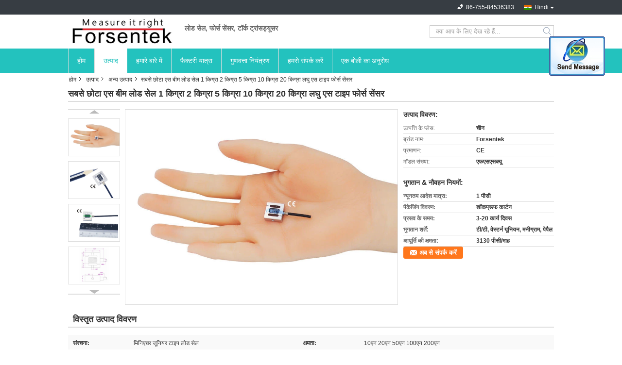

--- FILE ---
content_type: text/html
request_url: https://hindi.sensortransducer.com/sale-17556810-smallest-s-beam-load-cell-1kg-2kg-5kg-10kg-20kg-miniature-s-type-force-sensor.html
body_size: 17829
content:

<!DOCTYPE html>
<html>
<head>
	<meta charset="utf-8">
	<meta http-equiv="X-UA-Compatible" content="IE=edge">
	<meta name="viewport" content="width=device-width, initial-scale=1">
    <link rel="alternate" href="//m.hindi.sensortransducer.com/sale-17556810-smallest-s-beam-load-cell-1kg-2kg-5kg-10kg-20kg-miniature-s-type-force-sensor.html" media="only screen and (max-width: 640px)" />
<link hreflang="en" rel="alternate" href="https://www.sensortransducer.com/sale-17556810-smallest-s-beam-load-cell-1kg-2kg-5kg-10kg-20kg-miniature-s-type-force-sensor.html" />
<script type="text/javascript">
/*<![CDATA[*/
var query_string = ["Products","Detail"];
var customtplcolor = 99321;
/*]]>*/
</script>
<title>सबसे छोटा एस बीम लोड सेल 1 किग्रा 2 किग्रा 5 किग्रा 10 किग्रा 20 किग्रा लघु एस टाइप फोर्स सेंसर</title>
    <meta name="keywords" content="अन्य उत्पाद, सबसे छोटा एस बीम लोड सेल 1 किग्रा 2 किग्रा 5 किग्रा 10 किग्रा 20 किग्रा लघु एस टाइप फोर्स सेंसर, गुणवत्ता अन्य उत्पाद, अन्य उत्पाद आपूर्तिकर्ता" />
    <meta name="description" content="गुणवत्ता अन्य उत्पाद निर्माताओं & निर्यातक - खरीदें सबसे छोटा एस बीम लोड सेल 1 किग्रा 2 किग्रा 5 किग्रा 10 किग्रा 20 किग्रा लघु एस टाइप फोर्स सेंसर चीन से निर्माता." />
    <link type="text/css" rel="stylesheet"
          href="/images/global.css" media="all">
    <link type="text/css" rel="stylesheet"
          href="/photo/sensortransducer/sitetpl/style/common.css" media="all">
    <script type="text/javascript" src="/js/jquery.js"></script>
    <script type="text/javascript" src="/js/common.js"></script>
</head>
<body>
	<div id="floatAd" style="width:115px; z-index: 99999;position:absolute;right:40px;bottom:60px;
	height:245px;		">
		<form method="post"
		      onSubmit="return changeAction(this,'/contactnow.html');">
			<input type="hidden" name="pid" value="17556810"/>
			<input alt='मेसेज भेजें' onclick="this.blur()" type="image"
			       src="/images/floatimage_2.gif"/>
		</form>

			</div>
<div class="cont_main_whole">
               <div class="f_header_mainall_son2">
	<div class="fh_phone">
		<div class="fh_phone_inner">
			<!--            <a href="#" class="f_cur"><span class="fh_guoqi"></span>English<span class="fh_jiantou"></span></a>-->
            				<div class="f_cur select_language_wrap" id="selectlang">
                    					<a id="tranimg"
					   href="javascript:;"
					   class="ope hindi">Hindi						<span class="fh_jiantou"></span>
					</a>
					<dl id="p_l" class="select_language" style="display: none">
                        							<dt class="english">
                                                                <a title="चीन अच्छी गुणवत्ता [#g1#]  on बिक्री" href="https://www.sensortransducer.com/sale-17556810-smallest-s-beam-load-cell-1kg-2kg-5kg-10kg-20kg-miniature-s-type-force-sensor.html">English</a>							</dt>
                        							<dt class="hindi">
                                                                <a title="चीन अच्छी गुणवत्ता [#g1#]  on बिक्री" href="https://hindi.sensortransducer.com/sale-17556810-smallest-s-beam-load-cell-1kg-2kg-5kg-10kg-20kg-miniature-s-type-force-sensor.html">Hindi</a>							</dt>
                        					</dl>
				</div>
            			<p class="phone" style="display:none;">
				<span class="phone_icon"></span>
				<span id="hourZone"></span>
			</p>

			<div class="clearfix"></div>
		</div>
	</div>
	<div class="f_header_mainall_son2_inner">
		<div class="fh_logo">
            <a title="" href="//hindi.sensortransducer.com"><img onerror="$(this).parent().hide();" src="/logo.gif" alt="" /></a>		</div>
		<div class="fh_logotxt">
            			<span class="fh_logotxt_s"><p>लोड सेल, फोर्स सेंसर, टॉर्क ट्रांसड्यूसर</p></span>
		</div>
		<div class="fh_search">
			<div class="fh_search_input">
				<form action="" method="POST" onsubmit="return jsWidgetSearch(this,'');">
					<input type="text" name="keyword" placeholder="क्या आप के लिए देख रहे हैं..."
						   value="">
					<button type="submit" name="submit">
                    <i style="display:block;width:0;height:0;overflow:hidden">search</i>
                    </button>
				</form>
				<div class="clearfix"></div>
			</div>
		</div>
		<div class="clearfix"></div>
	</div>
</div>
	<script>
        show_f_header_main_dealZoneHour = true;
	</script>

<script>
    if (window.addEventListener) {
        window.addEventListener("load", function () {
            $(".select_language_wrap").mouseover(function () {
                $(this).children(".select_language").show();
            })
            $(".select_language_wrap").mouseout(function () {
                $(this).children(".select_language").hide();
            })
            if ((typeof(show_f_header_main_dealZoneHour) != "undefined") && show_f_header_main_dealZoneHour) {
                f_header_main_dealZoneHour(
                    "0",
                    "0",
                    "0",
                    "0",
                    "86-755-84536383",
                    "");
            }
        }, false);
    }
    else {
        window.attachEvent("onload", function () {
            $(".select_language_wrap").mouseover(function () {
                $(this).children(".select_language").show();
            })
            $(".select_language_wrap").mouseout(function () {
                $(this).children(".select_language").hide();
            })
            if ((typeof(show_f_header_main_dealZoneHour) != "undefined") && show_f_header_main_dealZoneHour) {
                f_header_main_dealZoneHour(
                    "0",
                    "0",
                    "0",
                    "0",
                    "86-755-84536383",
                    "");
            }
        });
    }
</script>             <div class="f_header_nav_son2">
    <dl class="header_nav_tabs">
        <dt class='first_dt '>
            <a title="" href="/">होम</a>        </dt>
        <dt             class="active">
            <a title="" href="/products.html">उत्पाद</a>        </dt>
        <dt >
            <a title="" href="/aboutus.html">हमारे बारे में</a>        </dt>
        <dt >
            <a title="" href="/factory.html">फैक्टरी यात्रा</a>        </dt>
                <dt >
            <a title="" href="/quality.html">गुणवत्ता नियंत्रण</a>        </dt>
                        <dt >
            <a title="" href="/contactus.html">हमसे संपर्क करें</a>        </dt>
        <dt class="last_dt ">
        <form id="f_header_nav_form" method="post" >
            <input type="hidden" name="pid" value="17556810"/>
            <a rel="nofollow">
                    <span
                        onclick="document.getElementById('f_header_nav_form').action='/contactnow.html';document.getElementById('f_header_nav_form').submit();">
                        एक बोली का अनुरोध                    </span>
            </a>
        </form>
        </dt>
        <dt>
                    </dt>
    </dl>
</div>            </div>
<div class="cont_main_box">
   <div class="f_header_breadcrumb">
    <a title="" href="/">होम</a>    <a title="" href="/products.html">उत्पाद</a><a title="" href="/supplier-121706-other-products">अन्य उत्पाद</a><h2 class="index-bread" >सबसे छोटा एस बीम लोड सेल 1 किग्रा 2 किग्रा 5 किग्रा 10 किग्रा 20 किग्रा लघु एस टाइप फोर्स सेंसर</h2></div>
    <div class="f_product_detailmain_lr">
    <h1>सबसे छोटा एस बीम लोड सेल 1 किग्रा 2 किग्रा 5 किग्रा 10 किग्रा 20 किग्रा लघु एस टाइप फोर्स सेंसर</h1>
<div class="cont" style="position: relative;">
            <div class="s_pt_box">
            <li class="Previous_box"><a href="#" id="prev" class="gray"></a></li>
            <div id="slidePic">
                <ul>

                                            <li>
                            <a rel="nofollow" title=""><img src="/photo/pd53061166-smallest_s_beam_load_cell_1kg_2kg_5kg_10kg_20kg_miniature_s_type_force_sensor.jpg" alt="Smallest S Beam Load Cell 1kg 2kg 5kg 10kg 20kg Miniature S Type Force Sensor" /></a>                        </li>
                                            <li>
                            <a rel="nofollow" title=""><img src="/photo/pd53061184-smallest_s_beam_load_cell_1kg_2kg_5kg_10kg_20kg_miniature_s_type_force_sensor.jpg" alt="Smallest S Beam Load Cell 1kg 2kg 5kg 10kg 20kg Miniature S Type Force Sensor" /></a>                        </li>
                                            <li>
                            <a rel="nofollow" title=""><img src="/photo/pd53061198-smallest_s_beam_load_cell_1kg_2kg_5kg_10kg_20kg_miniature_s_type_force_sensor.jpg" alt="Smallest S Beam Load Cell 1kg 2kg 5kg 10kg 20kg Miniature S Type Force Sensor" /></a>                        </li>
                                            <li>
                            <a rel="nofollow" title=""><img src="/photo/pd53061217-smallest_s_beam_load_cell_1kg_2kg_5kg_10kg_20kg_miniature_s_type_force_sensor.jpg" alt="Smallest S Beam Load Cell 1kg 2kg 5kg 10kg 20kg Miniature S Type Force Sensor" /></a>                        </li>
                                    </ul>
            </div>
            <li class="next_box"><a href="#" id="next"></a></li>
        </div>
        <div class="cont_m">
        <table width="100%" height="100%">
            <tbody>
            <tr>
                <td style="vertical-align: middle;text-align: center;">
                    <a id="largeimg" target="_blank" title="[#pname#]" href="/photo/pl53061166-smallest_s_beam_load_cell_1kg_2kg_5kg_10kg_20kg_miniature_s_type_force_sensor.jpg"><img id="productImg" rel="/photo/pl53061166-smallest_s_beam_load_cell_1kg_2kg_5kg_10kg_20kg_miniature_s_type_force_sensor.jpg" src="/photo/pl53061166-smallest_s_beam_load_cell_1kg_2kg_5kg_10kg_20kg_miniature_s_type_force_sensor.jpg" alt="Smallest S Beam Load Cell 1kg 2kg 5kg 10kg 20kg Miniature S Type Force Sensor" /></a>                </td>
            </tr>
            </tbody>
        </table>
    </div>
        <div class="cont_r ">
        <h3>उत्पाद विवरण:</h3>
                    <table class="tables data" width="100%" border="0" cellpadding="0" cellspacing="0">
                <tbody>
                                    <tr>
                        <td class="p_name">उत्पत्ति के प्लेस:</td>
                        <td class="p_attribute">चीन</td>
                    </tr>
                                    <tr>
                        <td class="p_name">ब्रांड नाम:</td>
                        <td class="p_attribute">Forsentek</td>
                    </tr>
                                    <tr>
                        <td class="p_name">प्रमाणन:</td>
                        <td class="p_attribute">CE</td>
                    </tr>
                                    <tr>
                        <td class="p_name">मॉडल संख्या:</td>
                        <td class="p_attribute">एफएसएसक्यू</td>
                    </tr>
                                                </tbody>
            </table>
        
                    <h3 style="margin-top: 20px;">भुगतान & नौवहन नियमों:</h3>
            <table class="tables data" width="100%" border="0" cellpadding="0" cellspacing="0">
                <tbody>
                                    <tr>
                        <th class="p_name">न्यूनतम आदेश मात्रा:</th>
                        <td class="p_attribute">1 पीसी</td>
                    </tr>
                                    <tr>
                        <th class="p_name">पैकेजिंग विवरण:</th>
                        <td class="p_attribute">शॉकप्रूफ कार्टन</td>
                    </tr>
                                    <tr>
                        <th class="p_name">प्रसव के समय:</th>
                        <td class="p_attribute">3-20 कार्य दिवस</td>
                    </tr>
                                    <tr>
                        <th class="p_name">भुगतान शर्तें:</th>
                        <td class="p_attribute">टी/टी, वेस्टर्न यूनियन, मनीग्राम, पेपैल</td>
                    </tr>
                                    <tr>
                        <th class="p_name">आपूर्ति की क्षमता:</th>
                        <td class="p_attribute">3130 पीसी/माह</td>
                    </tr>
                                                </tbody>
            </table>
                        <a href="/contactnow.html"
           onclick='setinquiryCookie("{\"showproduct\":1,\"pid\":\"17556810\",\"name\":\"\\u0938\\u092c\\u0938\\u0947 \\u091b\\u094b\\u091f\\u093e \\u090f\\u0938 \\u092c\\u0940\\u092e \\u0932\\u094b\\u0921 \\u0938\\u0947\\u0932 1 \\u0915\\u093f\\u0917\\u094d\\u0930\\u093e 2 \\u0915\\u093f\\u0917\\u094d\\u0930\\u093e 5 \\u0915\\u093f\\u0917\\u094d\\u0930\\u093e 10 \\u0915\\u093f\\u0917\\u094d\\u0930\\u093e 20 \\u0915\\u093f\\u0917\\u094d\\u0930\\u093e \\u0932\\u0918\\u0941 \\u090f\\u0938 \\u091f\\u093e\\u0907\\u092a \\u092b\\u094b\\u0930\\u094d\\u0938 \\u0938\\u0947\\u0902\\u0938\\u0930\",\"source_url\":\"\\/sale-17556810-1-2-5-10-20.html\",\"picurl\":\"\\/photo\\/pd53061166-smallest_s_beam_load_cell_1kg_2kg_5kg_10kg_20kg_miniature_s_type_force_sensor.jpg\",\"propertyDetail\":[[\"\\u0938\\u0902\\u0930\\u091a\\u0928\\u093e\",\"\\u092e\\u093f\\u0928\\u093f\\u090f\\u091a\\u0930 \\u091c\\u0942\\u0928\\u093f\\u092f\\u0930 \\u091f\\u093e\\u0907\\u092a \\u0932\\u094b\\u0921 \\u0938\\u0947\\u0932\"],[\"\\u0915\\u094d\\u0937\\u092e\\u0924\\u093e\",\"10\\u090f\\u0928 20\\u090f\\u0928 50\\u090f\\u0928 100\\u090f\\u0928 200\\u090f\\u0928\"],[\"\\u0909\\u0924\\u094d\\u092a\\u093e\\u0926\\u0928\",\"\\u0905\\u0928\\u0941\\u0930\\u0942\\u092a\"],[\"\\u092a\\u094d\\u0930\\u0915\\u093e\\u0930\",\"\\u0924\\u0928\\u093e\\u0935\\/\\u0938\\u0902\\u092a\\u0940\\u0921\\u093c\\u0928\"]],\"company_name\":null,\"picurl_c\":\"\\/photo\\/pc53061166-smallest_s_beam_load_cell_1kg_2kg_5kg_10kg_20kg_miniature_s_type_force_sensor.jpg\",\"price\":\"\",\"username\":\"sales\",\"viewTime\":\"\\u0905\\u0902\\u0924\\u093f\\u092e \\u0932\\u0949\\u0917\\u093f\\u0928 : 3 \\u0918\\u0902\\u091f\\u0947 12 minuts \\u092a\\u0939\\u0932\\u0947\",\"subject\":\"\\u0915\\u0943\\u092a\\u092f\\u093e \\u0939\\u092e\\u0947\\u0902 \\u092c\\u094b\\u0932\\u0940 \\u0905\\u092a\\u0928\\u0947\\u0938\\u092c\\u0938\\u0947 \\u091b\\u094b\\u091f\\u093e \\u090f\\u0938 \\u092c\\u0940\\u092e \\u0932\\u094b\\u0921 \\u0938\\u0947\\u0932 1 \\u0915\\u093f\\u0917\\u094d\\u0930\\u093e 2 \\u0915\\u093f\\u0917\\u094d\\u0930\\u093e 5 \\u0915\\u093f\\u0917\\u094d\\u0930\\u093e 10 \\u0915\\u093f\\u0917\\u094d\\u0930\\u093e 20 \\u0915\\u093f\\u0917\\u094d\\u0930\\u093e \\u0932\\u0918\\u0941 \\u090f\\u0938 \\u091f\\u093e\\u0907\\u092a \\u092b\\u094b\\u0930\\u094d\\u0938 \\u0938\\u0947\\u0902\\u0938\\u0930\",\"countrycode\":\"GB\"}");' class="btn contact_btn"
           style="display: inline-block;background:#ff771c url(/images/css-sprite.png) -260px -214px;color:#fff;padding:0 13px 0 33px;width:auto;height:25px;line-height:26px;border:0;font-size:13px;border-radius:4px;font-weight:bold;text-decoration: none;">अब से संपर्क करें</a>
        <button chatnow style="display: none" lancontent='{"chatnow_email":"Email","chatnow_idtip":"Enter your Email ID please.","chatnow_name":"Name","chatnow_mr":"Mr","chatnow_mrs":"Mrs","chatnow_miss":"Miss","chatnow_ms":"Ms","chatnow_iyn":"\u0905\u092a\u0928\u093e \u0928\u093e\u092e \u0907\u0928\u092a\u0941\u091f \u0915\u0930\u0947\u0902","chatnow_company":"Company","chatnow_tel":"Telephone","chatnow_areanumber":"Area-Local Number-Ext","chatnow_country":"Country","chatnow_selectcountry":"Select Country","chatnow_selectcompany":"Select where your company is located","chatnow_startchat":"Start Chat","chatnow_title_info":"Chat with Supplier","chatnow_title_chat":"Chat with Supplier","chatnow_chatinfotips1":"You had chat with this contact info,start chat again or <a id=\"chat_info_modify\"><span class=\"red\">Modify<\/span><\/a> your info","chatnow_chatinfotips2":"Fill in your contact info for getting accurate quotes and good service from suppliers","chatnow_product":"Product","chatnow_welcome":"Welcome to our website!","chatnow_connecting":"Connecting","chatnow_send":"Send","chatnow_reply_prefix":"hello [EMAIL],are you interested in [PNAME], ","chatnow_reply_content":"hello [EMAIL],are you interested in [PNAME], can you let me know your sepecific requirement, and the quantity, delivery port, I  can quote you more quickly. If you have skype or whatsapp, pls tell me, we can chat more smoothly."}' pid=17556810 type="4" uid="13553" pname="सबसे छोटा एस बीम लोड सेल 1 किग्रा 2 किग्रा 5 किग्रा 10 किग्रा 20 किग्रा लघु एस टाइप फोर्स सेंसर" purl="/sale-17556810-smallest-s-beam-load-cell-1kg-2kg-5kg-10kg-20kg-miniature-s-type-force-sensor.html" picurl="/photo/pc53061166-1_2_5_10_20.jpg"><span></span>चैट</button><script type=text/javascript src="/webim/webim.js?3"></script>    </div>
    <div class="clearfix"></div>
</div>
</div>


<script>
    var updown = '';
    var scrollFunc = function(e) {

        e = e || window.event;
        if (e.wheelDelta) {  //判断浏览器IE，谷歌滑轮事件
            if (e.wheelDelta > 0) { //当滑轮向上滚动时
                updown = 'up';
            }
            if (e.wheelDelta < 0) { //当滑轮向下滚动时
                updown = 'down';
            }
        } else if (e.detail) {  //Firefox滑轮事件
            if (e.detail > 0) { //当滑轮向下滚动时
                updown = 'up';
            }
            if (e.detail < 0) { //当滑轮向上滚动时
                updown = 'down';
            }
        }

    };
    if (document.attachEvent) {
        document.attachEvent('onmousewheel', scrollFunc);

    }
    //Firefox使用addEventListener添加滚轮事件
    if (document.addEventListener) {//firefox
        document.addEventListener('DOMMouseScroll', scrollFunc, false);
    }
    //Safari与Chrome属于同一类型
    window.onmousewheel = document.onmousewheel = scrollFunc;
    var prodoctInfovideoSetTime = true;
    $(window).scroll(function() {

        if (prodoctInfovideoSetTime) {
            videoSetTime = false;

            setTimeout(function() {
                var windowTop = $(window).scrollTop();
                $('.f_product_detailmain_lr .cont_m').each(function(index, item) {
                        var videoHeight = $(item).get(0).offsetHeight;
                        var vHeightSmail = $(item).offset().top;
                        var vHeight = $(item).offset().top + videoHeight;
                        if (updown === 'up') {
                            if (windowTop < vHeightSmail) {
                                var video = $(item).find('video');
                                if (video[0]) {
                                    var videoItem = video.get(0);
                                    videoItem.play();
                                }
                            } else {
                                var video = $(item).find(' video');
                                if (video[0]) {
                                    var videoItem = video.get(0);
                                    videoItem.pause();
                                }
                            }
                        } else {
                            if (windowTop < vHeight) {
                                var video = $(item).find('video');
                                if (video[0]) {
                                    var videoItem = video.get(0);
                                    videoItem.play();
                                }
                            } else {
                                var video = $(item).find('video');
                                if (video[0]) {
                                    var videoItem = video.get(0);
                                    videoItem.pause();
                                }
                            }
                        }
                    },
                );
                prodoctInfovideoSetTime = true;
            }, 300);
        }
    });
</script>

<script type="text/javascript">
    var areaList = [
        {image:'/photo/pl53061166-smallest_s_beam_load_cell_1kg_2kg_5kg_10kg_20kg_miniature_s_type_force_sensor.jpg',bigimage:'/photo/pl53061166-smallest_s_beam_load_cell_1kg_2kg_5kg_10kg_20kg_miniature_s_type_force_sensor.jpg'},{image:'/photo/pl53061184-smallest_s_beam_load_cell_1kg_2kg_5kg_10kg_20kg_miniature_s_type_force_sensor.jpg',bigimage:'/photo/pl53061184-smallest_s_beam_load_cell_1kg_2kg_5kg_10kg_20kg_miniature_s_type_force_sensor.jpg'},{image:'/photo/pl53061198-smallest_s_beam_load_cell_1kg_2kg_5kg_10kg_20kg_miniature_s_type_force_sensor.jpg',bigimage:'/photo/pl53061198-smallest_s_beam_load_cell_1kg_2kg_5kg_10kg_20kg_miniature_s_type_force_sensor.jpg'},{image:'/photo/pl53061217-smallest_s_beam_load_cell_1kg_2kg_5kg_10kg_20kg_miniature_s_type_force_sensor.jpg',bigimage:'/photo/pl53061217-smallest_s_beam_load_cell_1kg_2kg_5kg_10kg_20kg_miniature_s_type_force_sensor.jpg'}];
    $(document).ready(function () {
        if (!$('#slidePic')[0])
            return;
        var i = 0, p = $('#slidePic ul'), pList = $('#slidePic ul li'), len = pList.length;
        var elePrev = $('#prev'), eleNext = $('#next');
        var w = 87, num = 4;
        if (len <= num)
            eleNext.addClass('gray');

        function prev() {
            if (elePrev.hasClass('gray')) {
                return;
            }
            p.animate({
                marginTop: -(--i) * w
            }, 500);
            if (i < len - num) {
                eleNext.removeClass('gray');
            }
            if (i == 0) {
                elePrev.addClass('gray');
            }
        }

        function next() {
            if (eleNext.hasClass('gray')) {
                return;
            }
            p.animate({
                marginTop: -(++i) * w
            }, 500);
            if (i != 0) {
                elePrev.removeClass('gray');
            }
            if (i == len - num) {
                eleNext.addClass('gray');
            }
        }

        elePrev.bind('click', prev);
        eleNext.bind('click', next);
        pList.each(function (n, v) {
            $(this).click(function () {
                if (n !== 0) {
                    $(".f-product-detailmain-lr-video").css({
                        display: "none"
                    })
                } else {
                    $(".f-product-detailmain-lr-video").css({
                        display: "block"
                    })
                }
                $('#slidePic ul li.active').removeClass('active');
                $(this).addClass('active');
                show(n);
            }).mouseover(function () {
                $(this).addClass('active');
            }).mouseout(function () {
                $(this).removeClass('active');
            })
        });

        function show(i) {
            var ad = areaList[i];
            $('#productImg').attr('src', ad.image);
            $('#productImg').attr('rel', ad.bigimage);
            $('#largeimg').attr('href', ad.bigimage);

            //用来控制、切换视频与图片
            controlVideo(i);
        }

        // 扩展视频逻辑
        function controlVideo(i) {
            var t = pList.eq(i).data("type");
            if (t === "video") {
                //视频展示，继续播放
                $(".videowrap").css("display", "table");
                $("#largeimg").css("opacity", "0").hide();
                player.playVideo();

            } else {
                //图片展示,视频暂停
                $(".videowrap").css("display", "none");
                $("#largeimg").css("opacity", "1").show();
                player.pauseVideo();
            }
        }
    });
    (function ($) {
        $.fn.imagezoom = function (options) {
            var settings = {
                xzoom: 310,
                yzoom: 380,
                offset: 10,
                position: "BTR",
                preload: 1
            };
            if (options) {
                $.extend(settings, options);
            }
            var noalt = '';
            var self = this;
            $(this).bind("mouseenter", function (ev) {
                var imageLeft = $(this).offset().left;//元素左边距
                var imageTop = $(this).offset().top;//元素顶边距
                var imageWidth = $(this).get(0).offsetWidth;//图片宽度
                var imageHeight = $(this).get(0).offsetHeight;//图片高度
                var boxLeft = $(this).parent().offset().left;//父框左边距
                var boxTop = $(this).parent().offset().top;//父框顶边距
                var boxWidth = $(this).parent().width();//父框宽度
                var boxHeight = $(this).parent().height();//父框高度
                noalt = $(this).attr("alt");//图片标题
                var bigimage = $(this).attr("rel");//大图地址
                $(this).attr("alt", '');//清空图片alt
                if ($("div.zoomDiv").get().length == 0) {
                    $(".f_product_detailmain_lr .cont_r").append("<div class='zoomDiv'><img class='bigimg' src='" + bigimage + "'/></div>");
                    $(document.body).append("<div class='zoomMask'>&nbsp;</div>");//放大镜框及遮罩
                }
                if (settings.position == "BTR") {
                    if (boxLeft + boxWidth + settings.offset + settings.xzoom > screen.width) {
                        leftpos = boxLeft - settings.offset - settings.xzoom;
                    } else {
                        leftpos = boxLeft + boxWidth + settings.offset;
                    }
                } else {
                    leftpos = imageLeft - settings.xzoom - settings.offset;
                    if (leftpos < 0) {
                        leftpos = imageLeft + imageWidth + settings.offset;
                    }
                }
                //$("div.zoomDiv").css({ top: 0,left: 0 });
                //   $("div.zoomDiv").width(settings.xzoom);
                //   $("div.zoomDiv").height(settings.yzoom);
                $("div.zoomDiv").show();
                $(this).css('cursor', 'crosshair');
                $(document.body).mousemove(function (e) {
                    mouse = new MouseEvent(e);
                    if (mouse.x < imageLeft || mouse.x > imageLeft + imageWidth || mouse.y < imageTop || mouse.y > imageTop + imageHeight) {
                        mouseOutImage();
                        return;
                    }
                    var bigwidth = $(".bigimg").get(0).offsetWidth;
                    var bigheight = $(".bigimg").get(0).offsetHeight;
                    var scaley = 'x';
                    var scalex = 'y';
                    if (isNaN(scalex) | isNaN(scaley)) {
                        var scalex = (bigwidth / imageWidth);
                        var scaley = (bigheight / imageHeight);
                        $("div.zoomMask").width((settings.xzoom) / scalex);
                        $("div.zoomMask").height((settings.yzoom) / scaley);
                        if (scalex == 1) {
                            $("div.zoomMask").width(100);
                        }
                        if (scaley == 1) {
                            $("div.zoomMask").height(120);
                        }
                        $("div.zoomMask").css('visibility', 'visible');
                    }
                    xpos = mouse.x - $("div.zoomMask").width() / 2;
                    ypos = mouse.y - $("div.zoomMask").height() / 2;
                    xposs = mouse.x - $("div.zoomMask").width() / 2 - imageLeft;
                    yposs = mouse.y - $("div.zoomMask").height() / 2 - imageTop;
                    xpos = (mouse.x - $("div.zoomMask").width() / 2 < imageLeft) ? imageLeft : (mouse.x + $("div.zoomMask").width() / 2 > imageWidth + imageLeft) ? (imageWidth + imageLeft - $("div.zoomMask").width()) : xpos;
                    ypos = (mouse.y - $("div.zoomMask").height() / 2 < imageTop) ? imageTop : (mouse.y + $("div.zoomMask").height() / 2 > imageHeight + imageTop) ? (imageHeight + imageTop - $("div.zoomMask").height()) : ypos;
                    $("div.zoomMask").css({top: ypos, left: xpos});
                    $("div.zoomDiv").get(0).scrollLeft = xposs * scalex;
                    $("div.zoomDiv").get(0).scrollTop = yposs * scaley;
                });
            });

            function mouseOutImage() {
                $(self).attr("alt", noalt);
                $(document.body).unbind("mousemove");
                $("div.zoomMask").remove();
                $("div.zoomDiv").remove();
            }

            //预加载
            count = 0;
            if (settings.preload) {
                $('body').append("<div style='display:none;' class='jqPreload" + count + "'></div>");
                $(this).each(function () {
                    var imagetopreload = $(this).attr("rel");
                    var content = jQuery('div.jqPreload' + count + '').html();
                    jQuery('div.jqPreload' + count + '').html(content + '<img src=\"' + imagetopreload + '\">');
                });
            }
        }
    })(jQuery);

    function MouseEvent(e) {
        this.x = e.pageX;
        this.y = e.pageY;
    }

    $(function () {
        $("#productImg").imagezoom();
    });

    function setinquiryCookie(attr) {
        var exp = new Date();
        exp.setTime(exp.getTime() + 60 * 1000);
        document.cookie = 'inquiry_extr=' + escape(attr) + ";expires=" + exp.toGMTString();
    }
</script>
   <div class="no_product_detaildesc" id="anchor_product_desc">
<div class="title"> विस्तृत उत्पाद विवरण</div>
<table cellpadding="0" cellspacing="0" class="details_table">
    <tbody>
			<tr  >
				        <th>संरचना:</th>
        <td>मिनिएचर जूनियर टाइप लोड सेल</td>
		        <th>क्षमता:</th>
        <td>10एन 20एन 50एन 100एन 200एन</td>
		    	</tr>
			<tr class="bg_gray" >
				        <th>उत्पादन:</th>
        <td>अनुरूप</td>
		        <th>प्रकार:</th>
        <td>तनाव/संपीड़न</td>
		    	</tr>
			<tr  >
				        <th>संबंध:</th>
        <td>M2 थ्रेडेड होल</td>
		    	</tr>
	    </tbody>
</table>

<div class="details_wrap">
    <div class="clearfix"></div>
    <p><p><span style="font-size:18px;"><span style="font-family:arial,helvetica,sans-serif;">सबसे छोटा एस बीम लोड सेल 1 किग्रा 2 किग्रा 5 किग्रा 10 किग्रा 20 किग्रा लघु एस टाइप फोर्स सेंसर</span></span></p>

<p style="text-align: justify;"><span style="font-size:14px;"><span style="font-family:tahoma,geneva,sans-serif;"><strong>सबसे छोटा एस टाइप लोड सेल</strong>FSSQ विभिन्न प्रकार के अनुप्रयोगों के लिए एक कॉम्पैक्ट डिज़ाइन प्रदान करता है।एस बीम लोड सेल श्रृंखला सटीकता, कॉम्पैक्ट डिज़ाइन सुविधाएँ प्रदान करती है, और 0-1kg / 0-2kg / 0-5kg / 0-10kg / 0-20kg पांच रेटेड मापने की रेंज से चुनने के लिए। जूनियर एस-बीम बल ट्रांसड्यूसर FSSQ का उपयोग करता है अधिकतम 0.2% गैर-रैखिकता के साथ 2.0mV / V आउटपुट देने के लिए मेटल फ़ॉइल स्ट्रेन गेज तकनीक, कॉम्पैक्ट डिज़ाइन FSSQ को आसानी से मशीनरी या परीक्षण उपकरण में एम्बेड करने में सक्षम बनाता है - पैकेजिंग मशीनरी, असेंबली मशीनरी या एंड-ऑफ़-लाइन परीक्षण के लिए आदर्श उपकरण। माइक्रो फोर्स सेंसर में सीमित स्थान वाले अनुप्रयोगों में तनाव और संपीड़न बल माप दोनों के लिए संलग्नक या उपकरणों के बढ़ते के लिए एम 2 थ्रेडेड छेद होते हैं। एक बल सेंसर एक ट्रांसड्यूसर होता है जो उस पर अभिनय करने वाले बल को इलेक्ट्रॉनिक सिग्नल में परिवर्तित करता है जो है लागू बल के आनुपातिक। अभिनय बल मापने वाले तत्व के विरूपण का कारण बनता है, बंधुआ तनाव गेज तदनुसार विकृत हो जाता है जिससे निरंतर बिजली आपूर्ति के तहत, गेहूं के पुल के प्रतिरोध परिवर्तन का कारण बन जाएगा, आउटपुटसिग + और सिग के बीच टी सिग्नल आनुपातिक रूप से बदल जाएगा, इस प्रकार लोड सेल से आउटपुट सिग्नल को मापकर बल को मापा जा सकता है। लघु तनाव और संपीड़न लोडसेल एफएसएसक्यू को तनाव और संपीड़न दिशा दोनों में बल को मापने के लिए डिज़ाइन किया गया है, आउटपुट मिलीवोल्ट सिग्नल लेकर - अधिकांश अनुप्रयोगों के लिए 20 ~ 20mV, और सिग्नल प्रवर्धन की आवश्यकता हो सकती है, एक लोड सेल सिग्नल कंडीशनर का उपयोग -5 ~ 5V, 0-10V या 4-20mA सिग्नल प्राप्त करने के लिए किया जा सकता है जो लागू बल के समानुपाती होता है। प्रवर्धित आउटपुट हो सकता है पीएलसी और डेटा अधिग्रहण सॉफ्टवेयर द्वारा आसानी से संसाधित किया जा सकता है। बल को बल संकेतक के माध्यम से प्रदर्शित किया जा सकता है, बल मीटर एफपीटी उच्च सटीकता / कम शोर 24 बिट सिग्मा-डेल्टा एडीसी के साथ एकीकृत है, 960 हर्ट्ज तक की नमूना गति इसे स्थिर और गतिशील माप दोनों के लिए उपयुक्त बनाती है। एफपीटी आरएस 485 या आरएस232 संचार पोर्ट के साथ मोडबस आरटीयू प्रोटोकॉल का भी समर्थन करता है, एम्पलीफाइड सिग्नल 0-5 वी, 0-10 वी, 0-20 एमवी या 4-20 एमए भी एफपीटी से प्राप्त करने योग्य है।</span></span></p>

<p style="text-align: justify;"><img alt="smallest tension load cell 5kg 10kg 20kg" src="/images/load_icon.gif" style="width: 589px; height: 414px;" class="lazyi" data-original="/photo/sensortransducer/editor/20220202170326_48717.jpg"><img alt="smallest s beam force transducer 50N 100N 200N" src="/images/load_icon.gif" style="width: 420px; height: 541px;" class="lazyi" data-original="/photo/sensortransducer/editor/20220202170139_97372.jpg"></p>

<table border="1" cellpadding="0" cellspacing="0" style="color: rgb(51, 51, 51); font-family: sans-serif, arial, verdana, &quot;trebuchet ms&quot;; font-size: 13px; overflow-wrap: break-word; width: 580px;">
	<tbody>
		<tr>
			<td style="text-align: center;"><span style="color: rgb(0, 0, 255);"><span style="font-size: 16px;"><span style="font-family: 微软雅黑;">कोड भेजने का आदेश</span></span></span></td>
			<td style="text-align: center;"><font face="微软雅黑"><span style="font-size: 16px;">माप श्रेणी</span></font></td>
			<td style="text-align: center;"><font face="微软雅黑"><span style="font-size: 16px;">बल दिशा</span></font></td>
		</tr>
		<tr>
			<td style="text-align: center;"><span style="font-family: 微软雅黑; font-size: 16px;">FSSQ--10N</span></td>
			<td style="text-align: center;"><span style="font-family: 微软雅黑; font-size: 16px;">0-10N / 0-1kgf</span></td>
			<td colspan="1" rowspan="5" style="text-align: center;"><font face="微软雅黑"><span style="font-size: 16px;">तनाव/संपीड़न</span></font></td>
		</tr>
		<tr>
			<td style="text-align: center;"><span style="font-family: 微软雅黑; font-size: 16px;">एफएसएसक्यू--20एन</span></td>
			<td style="text-align: center;"><span style="font-family: 微软雅黑; font-size: 16px;">0-20N / 0-2kgf</span></td>
		</tr>
		<tr>
			<td style="text-align: center;"><span style="font-size: 16px;"><span style="font-family: 微软雅黑;">एफएसएसक्यू--50एन</span></span></td>
			<td style="text-align: center;"><span style="font-size: 16px;"><span style="font-family: 微软雅黑;">0-50N / 0-5kgf</span></span></td>
		</tr>
		<tr>
			<td style="text-align: center;"><span style="font-size: 16px;"><span style="font-family: 微软雅黑;">FSSQ-100N</span></span></td>
			<td style="text-align: center;"><span style="font-size: 16px;"><span style="font-family: 微软雅黑;">0-100N / 0-10kgf</span></span></td>
		</tr>
		<tr>
			<td style="text-align: center;"><span style="font-size: 16px;"><span style="font-family: 微软雅黑;">FSSQ-200N</span></span></td>
			<td style="text-align: center;"><span style="font-size: 16px;"><span style="font-family: 微软雅黑;">0-200N / 0-20kgf</span></span></td>
		</tr>
	</tbody>
</table>

<p style="text-align: justify;"><span style="font-family: &quot;times new roman&quot;, times, serif;"><span style="font-size: 20px;">विशेष विवरण</span></span></p>

<table border="1" cellpadding="0" cellspacing="0" style="color: rgb(34, 34, 34); font-family: arial, verdana, sans-serif; font-size: 12px; overflow-wrap: break-word; width: 650px;">
	<tbody>
		<tr>
			<td style="text-align: center; width: 163px;"><span style="font-size:14px;"><span style="font-family:times new roman,times,serif;">निर्धारित क्षमता</span></span></td>
			<td colspan="3" rowspan="1" style="text-align: center; width: 481px;">
			<p><span style="font-size:14px;"><span style="color: rgb(34, 34, 34); font-family: &quot;times new roman&quot;, times, serif; text-align: center;">10एन / 1 किग्रा / 2 एलबी</span><br style="color: rgb(34, 34, 34); font-family: &quot;times new roman&quot;, times, serif; text-align: center;" />
			<span style="color: rgb(34, 34, 34); font-family: &quot;times new roman&quot;, times, serif; text-align: center;">20N / 2kg / 4.5 lb</span></span></p>

			<p><span style="font-size:14px;"><span style="font-family:times new roman,times,serif;">50एन / 5 किग्रा / 11 एलबी<br />100N / 10kg / 22lb<br />200N / 20kg / 45lb</span></span></p>
			</td>
		</tr>
		<tr>
			<td style="text-align: center; width: 163px;"><span style="font-size:14px;"><span style="font-family:times new roman,times,serif;">निर्धारित उत्पादन</span></span></td>
			<td style="text-align: center; width: 132px;"><span style="font-size:14px;"><span style="font-family:times new roman,times,serif;">2.0 एमवी / वी</span></span></td>
			<td style="text-align: center; width: 189px;"><span style="font-size:14px;"><span style="font-family:times new roman,times,serif;">मुआवजा तापमान</span></span></td>
			<td style="text-align: center; width: 161px;"><span style="font-size:14px;"><span style="font-family:times new roman,times,serif;">-10...+40<sup>हे</sup>सी</span></span></td>
		</tr>
		<tr>
			<td style="text-align: center; width: 163px;"><span style="font-size:14px;"><span style="font-family:times new roman,times,serif;">उत्तेजना</span></span></td>
			<td style="text-align: center; width: 132px;"><span style="font-size:14px;"><span style="font-family:times new roman,times,serif;">3-12 वी</span></span></td>
			<td style="text-align: center; width: 189px;"><span style="font-size:14px;"><span style="font-family:times new roman,times,serif;">परिचालन तापमान</span></span></td>
			<td style="text-align: center; width: 161px;"><span style="font-size:14px;"><span style="font-family:times new roman,times,serif;">-20...+60<sup>हे</sup>सी</span></span></td>
		</tr>
		<tr>
			<td style="text-align: center; width: 163px;"><span style="font-size:14px;"><span style="font-family:times new roman,times,serif;">जीरो बैलेंस</span></span></td>
			<td style="text-align: center; width: 132px;"><span style="font-size:14px;"><span style="font-family:times new roman,times,serif;">± 0.1 एमवी / वी</span></span></td>
			<td style="text-align: center; width: 189px;"><span style="font-size:14px;"><span style="font-family:times new roman,times,serif;">तापमान बदलाव शून्य</span></span></td>
			<td style="text-align: center; width: 161px;"><span style="font-size:14px;"><span style="font-family:times new roman,times,serif;">±0.03% आरओ/<sup>हे</sup>सी</span></span></td>
		</tr>
		<tr>
			<td style="text-align: center; width: 163px;"><span style="font-size:14px;"><span style="font-family:times new roman,times,serif;">nonlinearity</span></span></td>
			<td style="text-align: center; width: 132px;"><span style="font-size:14px;"><span style="font-family:times new roman,times,serif;">±0.2% आरओ</span></span></td>
			<td style="text-align: center; width: 189px;"><span style="font-size:14px;"><span style="font-family:times new roman,times,serif;">तापमान परिवर्तन अवधि</span></span></td>
			<td style="text-align: center; width: 161px;"><span style="font-size:14px;"><span style="font-family:times new roman,times,serif;">±0.02% आरओ/<sup>हे</sup>सी</span></span></td>
		</tr>
		<tr>
			<td style="text-align: center; width: 163px;"><span style="font-size:14px;"><span style="font-family:times new roman,times,serif;">हिस्टैरिसीस</span></span></td>
			<td style="text-align: center; width: 132px;"><span style="font-size:14px;"><span style="font-family:times new roman,times,serif;">±0.2% आरओ</span></span></td>
			<td style="text-align: center; width: 189px;"><span style="font-size:14px;"><span style="font-family:times new roman,times,serif;">इनपुट प्रतिरोध</span></span></td>
			<td style="text-align: center; width: 161px;"><span style="font-size:14px;"><span style="font-family:times new roman,times,serif;">380 ± 30 ओम</span></span></td>
		</tr>
		<tr>
			<td style="text-align: center; width: 163px;"><span style="font-size:14px;"><span style="font-family:times new roman,times,serif;">गैर-दोहराव</span></span></td>
			<td style="text-align: center; width: 132px;"><span style="font-size:14px;"><span style="font-family:times new roman,times,serif;">±0.1% आरओ</span></span></td>
			<td style="text-align: center; width: 189px;"><span style="font-size:14px;"><span style="font-family:times new roman,times,serif;">आउटपुट प्रतिरोध</span></span></td>
			<td style="text-align: center; width: 161px;"><span style="font-size:14px;"><span style="font-family:times new roman,times,serif;">352 ± 5 ओम</span></span></td>
		</tr>
		<tr>
			<td style="text-align: center; width: 163px;"><span style="font-size:14px;"><span style="font-family:times new roman,times,serif;">रेंगना(5मिनट)</span></span></td>
			<td style="text-align: center; width: 132px;"><span style="font-size:14px;"><span style="font-family:times new roman,times,serif;">±0.1% आरओ</span></span></td>
			<td style="text-align: center; width: 189px;"><span style="font-size:14px;"><span style="font-family:times new roman,times,serif;">इन्सुलेशन प्रतिरोध</span></span></td>
			<td style="text-align: center; width: 161px;"><span style="font-size:14px;"><span style="font-family:times new roman,times,serif;">&gt;5000Mohms</span></span></td>
		</tr>
		<tr>
			<td style="text-align: center; width: 163px;"><span style="font-size:14px;"><span style="font-family:times new roman,times,serif;">सुरक्षित अधिभार</span></span></td>
			<td style="text-align: center; width: 132px;"><span style="font-size:14px;"><span style="font-family:times new roman,times,serif;">150% एफएस</span></span></td>
			<td style="text-align: center; width: 189px;"><span style="font-size:14px;"><span style="font-family:times new roman,times,serif;">सुरक्षा प्रवेश</span></span></td>
			<td style="text-align: center; width: 161px;"><span style="font-size:14px;"><span style="font-family:times new roman,times,serif;">आईपी62</span></span></td>
		</tr>
		<tr>
			<td style="text-align: center; width: 163px;"><span style="font-size:14px;"><span style="font-family:times new roman,times,serif;">अंतिम अधिभार</span></span></td>
			<td style="text-align: center; width: 132px;"><span style="font-size:14px;"><span style="font-family:times new roman,times,serif;">200% एफएस</span></span></td>
			<td style="text-align: center; width: 189px;"><span style="font-size:14px;"><span style="font-family:times new roman,times,serif;">तत्व की सामग्री</span></span></td>
			<td style="text-align: center; width: 161px;"><span style="font-size:14px;"><span style="font-family:times new roman,times,serif;">स्टेनलेस स्टील</span></span></td>
		</tr>
		<tr>
			<td style="text-align: center; width: 163px;"><span style="font-size:14px;"><span style="font-family:times new roman,times,serif;">केबल</span></span></td>
			<td colspan="3" rowspan="1" style="text-align: center; width: 481px;"><span style="font-size:14px;"><span style="font-family:times new roman,times,serif;">Ø2*3000mm 4-कोर परिरक्षित</span></span></td>
		</tr>
		<tr>
			<td style="text-align: center; width: 163px;"><span style="font-size:14px;"><span style="font-family:times new roman,times,serif;">वायरिंग कोड</span></span></td>
			<td colspan="3" rowspan="1" style="text-align: center; width: 481px;">
			<p><span style="font-size:14px;"><span style="font-family:times new roman,times,serif;">संपीड़न@</span></span><br />
			<span style="font-size:14px;"><span style="font-family:times new roman,times,serif;">लाल--पावर इनपुट+ब्लैक--पावर इनपुट-</span></span><br />
			<span style="font-size:14px;"><span style="font-family:times new roman,times,serif;">हरा - सिग्नल आउटपुट + व्हाइट - सिग्नल आउटपुट-</span></span></p>
			</td>
		</tr>
	</tbody>
</table>

<p>&nbsp;</p>

<p style="text-align: justify;"><span style="font-family:tahoma,geneva,sans-serif;"><span style="font-size:14px;">पुश एंड पुल फोर्स सेंसर FSSQ की आउटपुट रेंज सामान्य रूप से -30mV ... + 30mV के भीतर होती है,<br />उदाहरण एक: 3.3V DC द्वारा संचालित 2.0mV/V रेटेड आउटपुट के साथ सबसे छोटा तनाव संपीड़न बल सेंसर FSSQ-200N, आउटपुट रेंज -6.6mV...+6.6mV है।<br />उदाहरण दो: 10V DC द्वारा संचालित 2.1mV/V संवेदनशीलता के साथ लघु S बीम फोर्स ट्रांसड्यूसर FSSQ-100N, आउटपुट रेंज -21mV...+21mV है।</span></span></p>

<p style="text-align: justify;"><span style="font-family:tahoma,geneva,sans-serif;"><span style="font-size:14px;">आसान सिग्नल प्रोसेसिंग के लिए mV सिग्नल को 0-5V/0-10V/4-20mA में बदलने के लिए सिग्नल कंडीशनर का उपयोग किया जा सकता है।<br />उदाहरण एक: लघु तनाव और संपीड़न लोड सेल FSSQ-50N एम्पलीफायर FSC (-5-5V) -24V के साथ काम कर रहा है, बल-वोल्टेज संबंध 0-50N संपीड़न बल VS 0-5V आउटपुट, 0-50N तनाव बल VS 0 होगा। -(-5V) आउटपुट।</span></span></p>

<p style="text-align: justify;"><span style="font-family:tahoma,geneva,sans-serif;"><span style="font-size:14px;">उदाहरण दो: माइक्रो पुश पुल फोर्स सेंसर FSSQ-100N एम्पलीफायर FSC (4-12-20mA) -24V के साथ काम कर रहा है, बल-वर्तमान संबंध 0-100N संपीड़न बल VS 12-20mA आउटपुट, 0-100N तनाव बल VS 12 होगा -4 एमए आउटपुट।</span></span></p>

<p style="text-align: center;"><span style="font-family: arial, helvetica, sans-serif; font-size: 18px;">सबसे छोटा एस टाइप लोड सेल 10N 20N 50N 100N 200N लघु एस बीम फोर्स सेंसर</span></p>

<p style="text-align: center;"><span style="font-family: arial, helvetica, sans-serif; font-size: 18px;"><img alt="smallest tension sensor 50N 100N 200N" src="/images/load_icon.gif" style="width: 598px; height: 487px;" class="lazyi" data-original="/photo/sensortransducer/editor/20220202170333_32608.jpg"></span></p>

<p style="text-align:center"><a rel="nofollow" target="_blank" href="http://www.forsentek.com/down/miniature_load_cell_FSSQ.pdf"><span style="color:#0000FF;"><span style="font-size:18px;"><u><span style="font-family:arial,helvetica,sans-serif;">डेटाशीट डाउनलोड करने के लिए यहां क्लिक करें</span></u></span></span></a></p></p>
    <div class="clearfix10"></div>
</div>

</div>   
<div class="no_contact_detail">
	<div class="main_title">
		<strong class="main_con">सम्पर्क करने का विवरण</strong>
	</div>
	<div class="content_box">
		<div class="le">
			<strong>Force sensor torque transducer</strong>
            <p>व्यक्ति से संपर्क करें:
				<b>Mr. Tarik Lu</b></p>            <p>दूरभाष:
				<b>86-755-84536383</b></p>            			<P class="i_m_g">
                                <a class="i_m_g_2" title="Force sensor torque transducer Skype" href="skype:forsentek?call"
											 onclick="return skypeCheck();"></a>                                <a class="i_m_g_3" title="Force sensor torque transducer E-mail" href="mailto:sales@forsentek.com"></a>                			</P>
		</div>
		<div class="ri">
			<form method="post"
				  action="/contactnow.html"
				  onsubmit="return jsSubmit(this);" target="_blank">
				<input type="hidden" name="from" value="1"/>
				<input type="hidden" name="pid" value="17556810"/>
				<b>हम करने के लिए सीधे अपनी जांच भेजें</b>
				<textarea name="message" maxlength="3000"
						  onkeyup="checknum(this,3000,'tno2')"
						  placeholder="हमारी अच्छी गुणवत्ता के लिए अपनी जांच भेजें सबसे छोटा एस बीम लोड सेल 1 किग्रा 2 किग्रा 5 किग्रा 10 किग्रा 20 किग्रा लघु एस टाइप फोर्स सेंसर उत्पादों।"></textarea>
				<span>(<font color="red" id="tno2">0</font> / 3000)</span>

				<p><input class="btn contact_btn" type="submit" value="संपर्क करें" style="background:#ff771c url(/images/css-sprite.png) -260px -214px;color:#fff;padding:0 13px 0 33px;width:auto;height:25px;line-height:26px;border:0;font-size:13px;border-radius:2px;font-weight:bold;"></p>
			</form>

		</div>
	</div>

</div>
<script>
    if(window.addEventListener){
        window.addEventListener("load",function(){no_contact_detail_ready()},false);
    }
    else{
        window.attachEvent("onload",function(){no_contact_detail_ready()});
    }
</script>
   <div class="no_product_others_grid" id="anchor_product_other">
	<div class="main_title"><strong class="main_con"><span>अन्य उत्पादों</span>
		</strong></div>
			<div class="item_wrap">
			<dl class="item">
				<dd>
                    <a title="लघु 3-अक्ष लोड सेल 100N 50N 20N 10N कॉम्पैक्ट मल्टी एक्सिस फोर्स सेंसर" href="/sale-17562100-miniature-3-axis-load-cell-100n-50n-20n-10n-compact-multi-axis-force-sensor.html"><img alt="लघु 3-अक्ष लोड सेल 100N 50N 20N 10N कॉम्पैक्ट मल्टी एक्सिस फोर्स सेंसर" class="lazyi" data-original="/photo/pd53087224-miniature_3_axis_load_cell_100n_50n_20n_10n_compact_multi_axis_force_sensor.jpg" src="/images/load_icon.gif" /></a>                                    </dd>
				<dt>
				<span><a title="लघु 3-अक्ष लोड सेल 100N 50N 20N 10N कॉम्पैक्ट मल्टी एक्सिस फोर्स सेंसर" href="/sale-17562100-miniature-3-axis-load-cell-100n-50n-20n-10n-compact-multi-axis-force-sensor.html">लघु 3-अक्ष लोड सेल 100N 50N 20N 10N कॉम्पैक्ट मल्टी एक्सिस फोर्स सेंसर</a></span>

				<div class="param">
					<a title="लघु 3-अक्ष लोड सेल 100N 50N 20N 10N कॉम्पैक्ट मल्टी एक्सिस फोर्स सेंसर" href="/sale-17562100-miniature-3-axis-load-cell-100n-50n-20n-10n-compact-multi-axis-force-sensor.html"><p><strong>प्रयोग: </strong> 3-अक्ष बल माप</p><p><strong>लोड दिशा: </strong> Fx/Fy/Fz</p><p><strong>प्रकार: </strong> त्रिअक्षीय बल ट्रांसड्यूसर</p><p><strong>सामग्री: </strong> अल्युमीनियम</p></a>				</div>
				</dt>
			</dl>
		</div>
			<div class="item_wrap">
			<dl class="item">
				<dd>
                    <a title="कॉम्पैक्ट मल्टी-एक्सिस लोड सेल 5kN 3kN 2kN 1kN 500N 200N 3 एक्सिस फोर्स सेंसर" href="/sale-17566902-compact-multi-axis-load-cell-5kn-3kn-2kn-1kn-500n-200n-3-axis-force-sensor.html"><img alt="कॉम्पैक्ट मल्टी-एक्सिस लोड सेल 5kN 3kN 2kN 1kN 500N 200N 3 एक्सिस फोर्स सेंसर" class="lazyi" data-original="/photo/pd53105666-compact_multi_axis_load_cell_5kn_3kn_2kn_1kn_500n_200n_3_axis_force_sensor.jpg" src="/images/load_icon.gif" /></a>                                    </dd>
				<dt>
				<span><a title="कॉम्पैक्ट मल्टी-एक्सिस लोड सेल 5kN 3kN 2kN 1kN 500N 200N 3 एक्सिस फोर्स सेंसर" href="/sale-17566902-compact-multi-axis-load-cell-5kn-3kn-2kn-1kn-500n-200n-3-axis-force-sensor.html">कॉम्पैक्ट मल्टी-एक्सिस लोड सेल 5kN 3kN 2kN 1kN 500N 200N 3 एक्सिस फोर्स सेंसर</a></span>

				<div class="param">
					<a title="कॉम्पैक्ट मल्टी-एक्सिस लोड सेल 5kN 3kN 2kN 1kN 500N 200N 3 एक्सिस फोर्स सेंसर" href="/sale-17566902-compact-multi-axis-load-cell-5kn-3kn-2kn-1kn-500n-200n-3-axis-force-sensor.html"><p><strong>प्रयोग: </strong> Fx/Fy/Fz बल माप</p><p><strong>उत्पादन: </strong> एनालॉग सेंसर</p><p><strong>प्रकार: </strong> 3 अक्ष लोड सेल</p><p><strong>श्रेणी: </strong> 0-5000N (चयन योग्य)</p></a>				</div>
				</dt>
			</dl>
		</div>
			<div class="item_wrap">
			<dl class="item">
				<dd>
                    <a title="सबमिनेचर एस-बीम लोड सेल 10N 20N 50N 100N 200N 500N सबसे छोटा तनाव सेंसर" href="/sale-17560179-subminiature-s-beam-load-cell-10n-20n-50n-100n-200n-500n-smallest-tension-sensor.html"><img alt="सबमिनेचर एस-बीम लोड सेल 10N 20N 50N 100N 200N 500N सबसे छोटा तनाव सेंसर" class="lazyi" data-original="/photo/pd53077417-subminiature_s_beam_load_cell_10n_20n_50n_100n_200n_500n_smallest_tension_sensor.jpg" src="/images/load_icon.gif" /></a>                                    </dd>
				<dt>
				<span><a title="सबमिनेचर एस-बीम लोड सेल 10N 20N 50N 100N 200N 500N सबसे छोटा तनाव सेंसर" href="/sale-17560179-subminiature-s-beam-load-cell-10n-20n-50n-100n-200n-500n-smallest-tension-sensor.html">सबमिनेचर एस-बीम लोड सेल 10N 20N 50N 100N 200N 500N सबसे छोटा तनाव सेंसर</a></span>

				<div class="param">
					<a title="सबमिनेचर एस-बीम लोड सेल 10N 20N 50N 100N 200N 500N सबसे छोटा तनाव सेंसर" href="/sale-17560179-subminiature-s-beam-load-cell-10n-20n-50n-100n-200n-500n-smallest-tension-sensor.html"><p><strong>प्रकार: </strong> माइक्रो फोर्स सेंसर</p><p><strong>क्षमता: </strong> 0-1000N (चयन योग्य)</p><p><strong>उत्पादन: </strong> अनुरूप</p><p><strong>संरचना: </strong> जूनियर बीम लोड सेल</p></a>				</div>
				</dt>
			</dl>
		</div>
			<div class="item_wrap">
			<dl class="item">
				<dd>
                    <a title="4-20mA माइक्रो डायनेमिक टॉर्क मीटर 0-5V मिनिएचर रोटरी टॉर्क सेल 0-10V" href="/sale-18053237-4-20ma-micro-dynamic-torque-meter-0-5v-miniature-rotary-torque-cell-0-10v.html"><img alt="4-20mA माइक्रो डायनेमिक टॉर्क मीटर 0-5V मिनिएचर रोटरी टॉर्क सेल 0-10V" class="lazyi" data-original="/photo/pd55551588-4_20ma_micro_dynamic_torque_meter_0_5v_miniature_rotary_torque_cell_0_10v.jpg" src="/images/load_icon.gif" /></a>                                    </dd>
				<dt>
				<span><a title="4-20mA माइक्रो डायनेमिक टॉर्क मीटर 0-5V मिनिएचर रोटरी टॉर्क सेल 0-10V" href="/sale-18053237-4-20ma-micro-dynamic-torque-meter-0-5v-miniature-rotary-torque-cell-0-10v.html">4-20mA माइक्रो डायनेमिक टॉर्क मीटर 0-5V मिनिएचर रोटरी टॉर्क सेल 0-10V</a></span>

				<div class="param">
					<a title="4-20mA माइक्रो डायनेमिक टॉर्क मीटर 0-5V मिनिएचर रोटरी टॉर्क सेल 0-10V" href="/sale-18053237-4-20ma-micro-dynamic-torque-meter-0-5v-miniature-rotary-torque-cell-0-10v.html"><p><strong>प्रकार: </strong> संपर्क रहित टोक़ सेंसर</p><p><strong>क्षमता: </strong> 0-5NM (चयन योग्य)</p><p><strong>उत्पादन: </strong> ± 5 वी / ± 10 वी / 4-20 एमए</p><p><strong>उपाय: </strong> टोक़ / गति</p></a>				</div>
				</dt>
			</dl>
		</div>
			<div class="item_wrap">
			<dl class="item">
				<dd>
                    <a title="लो प्रोफाइल 3 एक्सिस लोड सेल 50kN 30kN 20kN 10kN 5kN मल्टी-एक्सिस फोर्स सेंसर" href="/sale-17573647-low-profile-3-axis-load-cell-50kn-30kn-20kn-10kn-5kn-multi-axis-force-sensor.html"><img alt="लो प्रोफाइल 3 एक्सिस लोड सेल 50kN 30kN 20kN 10kN 5kN मल्टी-एक्सिस फोर्स सेंसर" class="lazyi" data-original="/photo/pd53139588-low_profile_3_axis_load_cell_50kn_30kn_20kn_10kn_5kn_multi_axis_force_sensor.jpg" src="/images/load_icon.gif" /></a>                                    </dd>
				<dt>
				<span><a title="लो प्रोफाइल 3 एक्सिस लोड सेल 50kN 30kN 20kN 10kN 5kN मल्टी-एक्सिस फोर्स सेंसर" href="/sale-17573647-low-profile-3-axis-load-cell-50kn-30kn-20kn-10kn-5kn-multi-axis-force-sensor.html">लो प्रोफाइल 3 एक्सिस लोड सेल 50kN 30kN 20kN 10kN 5kN मल्टी-एक्सिस फोर्स सेंसर</a></span>

				<div class="param">
					<a title="लो प्रोफाइल 3 एक्सिस लोड सेल 50kN 30kN 20kN 10kN 5kN मल्टी-एक्सिस फोर्स सेंसर" href="/sale-17573647-low-profile-3-axis-load-cell-50kn-30kn-20kn-10kn-5kn-multi-axis-force-sensor.html"><p><strong>प्रयोग: </strong> Fx/Fy/Fz बल माप</p><p><strong>उत्पादन: </strong> एनालॉग सेंसर</p><p><strong>प्रकार: </strong> मल्टी एक्सिस लोड सेल</p><p><strong>श्रेणी: </strong> 0-50kN (चयन योग्य)</p></a>				</div>
				</dt>
			</dl>
		</div>
			<div class="item_wrap">
			<dl class="item">
				<dd>
                    <a title="कॉम्पैक्ट लोड सेल 10 किग्रा माइक्रो वेट सेंसर 5 किग्रा लघु लोडसेल ट्रांसड्यूसर 2 किग्रा" href="/sale-17576290-compact-load-cell-10kg-micro-weight-sensor-5kg-miniature-loadcell-transducer-2kg.html"><img alt="कॉम्पैक्ट लोड सेल 10 किग्रा माइक्रो वेट सेंसर 5 किग्रा लघु लोडसेल ट्रांसड्यूसर 2 किग्रा" class="lazyi" data-original="/photo/pd53152809-compact_load_cell_10kg_micro_weight_sensor_5kg_miniature_loadcell_transducer_2kg.jpg" src="/images/load_icon.gif" /></a>                                    </dd>
				<dt>
				<span><a title="कॉम्पैक्ट लोड सेल 10 किग्रा माइक्रो वेट सेंसर 5 किग्रा लघु लोडसेल ट्रांसड्यूसर 2 किग्रा" href="/sale-17576290-compact-load-cell-10kg-micro-weight-sensor-5kg-miniature-loadcell-transducer-2kg.html">कॉम्पैक्ट लोड सेल 10 किग्रा माइक्रो वेट सेंसर 5 किग्रा लघु लोडसेल ट्रांसड्यूसर 2 किग्रा</a></span>

				<div class="param">
					<a title="कॉम्पैक्ट लोड सेल 10 किग्रा माइक्रो वेट सेंसर 5 किग्रा लघु लोडसेल ट्रांसड्यूसर 2 किग्रा" href="/sale-17576290-compact-load-cell-10kg-micro-weight-sensor-5kg-miniature-loadcell-transducer-2kg.html"><p><strong>प्रकार: </strong> माइक्रो वेट सेंसर</p><p><strong>क्षमता: </strong> 2kg 3kg 5kg 10kg</p><p><strong>उत्पादन: </strong> एनालॉग सेंसर</p><p><strong>संरचना: </strong> लघु बीम लोड सेल</p></a>				</div>
				</dt>
			</dl>
		</div>
			<div class="item_wrap">
			<dl class="item">
				<dd>
                    <a title="0-5V डायनेमिक टॉर्क सेंसर 0-10V दस्ता रोटरी टॉर्क ट्रांसड्यूसर 4-20mA" href="/sale-18049777-0-5v-dynamic-torque-sensor-0-10v-shaft-rotary-torque-transducer-4-20ma.html"><img alt="0-5V डायनेमिक टॉर्क सेंसर 0-10V दस्ता रोटरी टॉर्क ट्रांसड्यूसर 4-20mA" class="lazyi" data-original="/photo/pd55533689-0_5v_dynamic_torque_sensor_0_10v_shaft_rotary_torque_transducer_4_20ma.jpg" src="/images/load_icon.gif" /></a>                                    </dd>
				<dt>
				<span><a title="0-5V डायनेमिक टॉर्क सेंसर 0-10V दस्ता रोटरी टॉर्क ट्रांसड्यूसर 4-20mA" href="/sale-18049777-0-5v-dynamic-torque-sensor-0-10v-shaft-rotary-torque-transducer-4-20ma.html">0-5V डायनेमिक टॉर्क सेंसर 0-10V दस्ता रोटरी टॉर्क ट्रांसड्यूसर 4-20mA</a></span>

				<div class="param">
					<a title="0-5V डायनेमिक टॉर्क सेंसर 0-10V दस्ता रोटरी टॉर्क ट्रांसड्यूसर 4-20mA" href="/sale-18049777-0-5v-dynamic-torque-sensor-0-10v-shaft-rotary-torque-transducer-4-20ma.html"><p><strong>प्रकार: </strong> संपर्क रहित टोक़ ट्रांसड्यूसर</p><p><strong>क्षमता: </strong> 0-500NM</p><p><strong>उत्पादन: </strong> ± 5 वी / ± 10 वी / 4-20 एमए</p><p><strong>आवेदन: </strong> घूर्णन टोक़ माप</p></a>				</div>
				</dt>
			</dl>
		</div>
	</div>

    <div class="clearfix"></div>
</div>
<div class="cont_main_whole">
    <style>
    .f_foot_all .f_f a {
        float: none;
        margin-left: 0;
    }
    .f_foot_all .f_f a {
        color:rgba(255,255,255,.6);
    }
</style>
<div class="f_foot_all">
        <div class="f_foot_all_inner">
                    <dl>
                <dt><a title="चीन मल्टी एक्सिस लोड सेल निर्माताओं" href="/supplier-121704-multi-axis-load-cell">मल्टी एक्सिस लोड सेल</a></dt>
                <dd>
                                            <p>
                            <a title="गुणवत्ता मल्टी एक्सिस लोड सेल 1kg 2kg 5kg 10kg 3-अक्ष बल माप ट्रांसड्यूसर फैक्टरी" href="/sale-7881614-multi-axis-load-cell-1kg-2kg-5kg-10kg-3-axis-force-measurement-transducer.html">मल्टी एक्सिस लोड सेल 1kg 2kg 5kg 10kg 3-अक्ष बल माप ट्रांसड्यूसर</a>                        </p>
                                            <p>
                            <a title="गुणवत्ता त्रिअक्षीय बल सेंसर 1kN 500N 300N 200N 100N 3-अक्ष लोड सेल फैक्टरी" href="/sale-11415035-triaxial-force-sensor-1kn-500n-300n-200n-100n-3-axis-load-cell.html">त्रिअक्षीय बल सेंसर 1kN 500N 300N 200N 100N 3-अक्ष लोड सेल</a>                        </p>
                                            <p>
                            <a title="गुणवत्ता 3 अक्ष लोड सेल 200kN 100kN 50kN 20kN 10kN 5kN 2kN 1kN त्रिअक्षीय बल सेंसर फैक्टरी" href="/sale-10973136-3-axis-load-cell-200kn-100kn-50kn-20kn-10kn-5kn-2kn-1kn-triaxial-force-sensor.html">3 अक्ष लोड सेल 200kN 100kN 50kN 20kN 10kN 5kN 2kN 1kN त्रिअक्षीय बल सेंसर</a>                        </p>
                                            <p>
                            <a title="गुणवत्ता त्रिअक्षीय लोड सेल 1000kg 500kg 200kg 100kg त्रिअक्षीय बल सेंसर फैक्टरी" href="/sale-11414235-triaxial-load-cell-1000kg-500kg-200kg-100kg-triaxial-force-sensor.html">त्रिअक्षीय लोड सेल 1000kg 500kg 200kg 100kg त्रिअक्षीय बल सेंसर</a>                        </p>
                                    </dd>
            </dl>
                    <dl>
                <dt><a title="चीन रोटरी टॉर्क सेंसर निर्माताओं" href="/supplier-119615-rotary-torque-sensor">रोटरी टॉर्क सेंसर</a></dt>
                <dd>
                                            <p>
                            <a title="गुणवत्ता लघु रोटरी टोक़ सेंसर 1NM 2NM 3NM 5NM घूर्णन टोक़ माप फैक्टरी" href="/sale-10988663-miniature-rotary-torque-sensor-1nm-2nm-3nm-5nm-rotating-torque-measurement.html">लघु रोटरी टोक़ सेंसर 1NM 2NM 3NM 5NM घूर्णन टोक़ माप</a>                        </p>
                                            <p>
                            <a title="गुणवत्ता रोटरी टॉर्क सेंसर 10NM 20NM 50NM 100NM 200NM 300NM 500NM टॉर्क ट्रांसड्यूसर फैक्टरी" href="/sale-7851452-rotary-torque-sensor-10nm-20nm-50nm-100nm-200nm-300nm-500nm-torque-transducer.html">रोटरी टॉर्क सेंसर 10NM 20NM 50NM 100NM 200NM 300NM 500NM टॉर्क ट्रांसड्यूसर</a>                        </p>
                                            <p>
                            <a title="गुणवत्ता संपर्क रहित घूर्णन प्रकार टोक़ गति संवेदक मोटर टोक़ को मापने measuring फैक्टरी" href="/sale-9055000-contactless-rotating-type-torque-speed-sensor-measuring-motor-torque.html">संपर्क रहित घूर्णन प्रकार टोक़ गति संवेदक मोटर टोक़ को मापने measuring</a>                        </p>
                                    </dd>
            </dl>
                    <dl>
                <dt><a title="चीन माइक्रो लोड सेल निर्माताओं" href="/supplier-119877-micro-load-cell">माइक्रो लोड सेल</a></dt>
                <dd>
                                            <p>
                            <a title="गुणवत्ता माइक्रो फोर्स सेंसर 50N 100N 200N 500N माइक्रो लोडसेल सेंसर फैक्टरी" href="/sale-8464666-micro-force-sensor-50n-100n-200n-500n-micro-loadcell-sensor.html">माइक्रो फोर्स सेंसर 50N 100N 200N 500N माइक्रो लोडसेल सेंसर</a>                        </p>
                                            <p>
                            <a title="गुणवत्ता 10KG लघु लोड सेल सेंसर 5kg छोटे आकार के वजन ट्रांसड्यूसर 2kg फैक्टरी" href="/sale-10427410-10kg-miniature-load-cell-sensor-5kg-small-size-weight-transducer-2kg.html">10KG लघु लोड सेल सेंसर 5kg छोटे आकार के वजन ट्रांसड्यूसर 2kg</a>                        </p>
                                            <p>
                            <a title="गुणवत्ता लघु बल ट्रांसड्यूसर 0-1000N लघु बल सेंसर 0-220 एलबीएस फैक्टरी" href="/sale-10441884-miniature-force-transducer-0-1000n-miniature-force-sensor-0-220-lbs.html">लघु बल ट्रांसड्यूसर 0-1000N लघु बल सेंसर 0-220 एलबीएस</a>                        </p>
                                            <p>
                            <a title="गुणवत्ता लघु बल ट्रांसड्यूसर 50N 100N 200N 500N 1kN 2kN बल माप फैक्टरी" href="/sale-11855107-miniature-force-transducer-50n-100n-200n-500n-1kn-2kn-force-measurement.html">लघु बल ट्रांसड्यूसर 50N 100N 200N 500N 1kN 2kN बल माप</a>                        </p>
                                    </dd>
            </dl>
        
        <dl class="f_request">
            <dt>एक बोली का अनुरोध</dt>
            <dd>
                <div class="f_request_search">
                    <form action="/contactnow.html" target="_blank"  method="POST" onsubmit="return ischeckemail()">
                    <input type="text" name="email" id="email_footer" placeholder="ईमेल पता दर्ज">
                    <button type="submit" class="btn btn_quote">भेजें</button>
                    </form>

                    <div class="clearfix"></div>
                </div>

                <!--sgs-->
                
                <div class="f_a_bg">
                                                                                                    <div class="clearfix"></div>
                </div>
                     
                <p class="f_email">
                    <a title="Force sensor torque transducer" href="mailto:sales@forsentek.com">E-Mail</a> | <a target="_self" title="Force sensor torque transducer" href="/sitemap.html">साइटमैप</a>                </p>
                                <div class="mobile_site">
                    <a href="http://m.hindi.sensortransducer.com"
                       title="मोबाइल साइट">
                        <span class="glyphicon glyphicon-phone"></span>मोबाइल साइट</a>
                </div>
                            </dd>
        </dl>
        <div class="clearfix"></div>
        <div class="f_f">
            <a href='/privacy.html' rel='nofollow' >गोपनीयता नीति</a> | <a title='चीन अन्य उत्पाद' href=https://www.ecer.com/china-other-products target='_blank'>चीन अन्य उत्पाद</a> आपूर्तिकर्ता.            Copyright © 2016 - 2022 sensortransducer.com. All Rights Reserved. Developed by <a title=ECER href=https://www.ecer.com/ target='_blank'>ECER</a>        </div>
    </div>
</div>
<script>
    function ischeckemail(){
        var email=  $("#email_footer").val();
        var msg  =  "अपने ईमेल सही नहीं है!";
        var isok = 1;
        if(email.length == 0){
            isok = 0;
        }
        if (email!= "") {
            var reg = /^\w+((-\w+)|(\.\w+))*\@[A-Za-z0-9]+((\.|-)[A-Za-z0-9]+)*\.[A-Za-z0-9]+$/;
            isok= reg.test(email);
        };
        if (!isok) {
            alert(msg);
            $("input[name='email']").focus();
            return false;
        };
        return true;
    }
</script></div>
<script type="text/javascript"> (function() {var e = document.createElement('script'); e.type = 'text/javascript'; e.async = true; e.src = '/stats.js'; var s = document.getElementsByTagName('script')[0]; s.parentNode.insertBefore(e, s); })(); </script><noscript><img style="display:none" src="/stats.php" rel="nofollow"/></noscript>
<!-- Google tag (gtag.js) -->
<script async src="https://www.googletagmanager.com/gtag/js?id=G-LXME5CNGCF"></script>
<script>
  window.dataLayer = window.dataLayer || [];
  function gtag(){dataLayer.push(arguments);}
  gtag('js', new Date());

  gtag('config', 'G-LXME5CNGCF');
</script><script type="text/javascript">
/*<![CDATA[*/
jQuery(function($) {
floatAd('#floatAd', 1);
});
/*]]>*/
</script>
</body>
</html>
<!-- static:2022-08-18 07:12:41 -->
